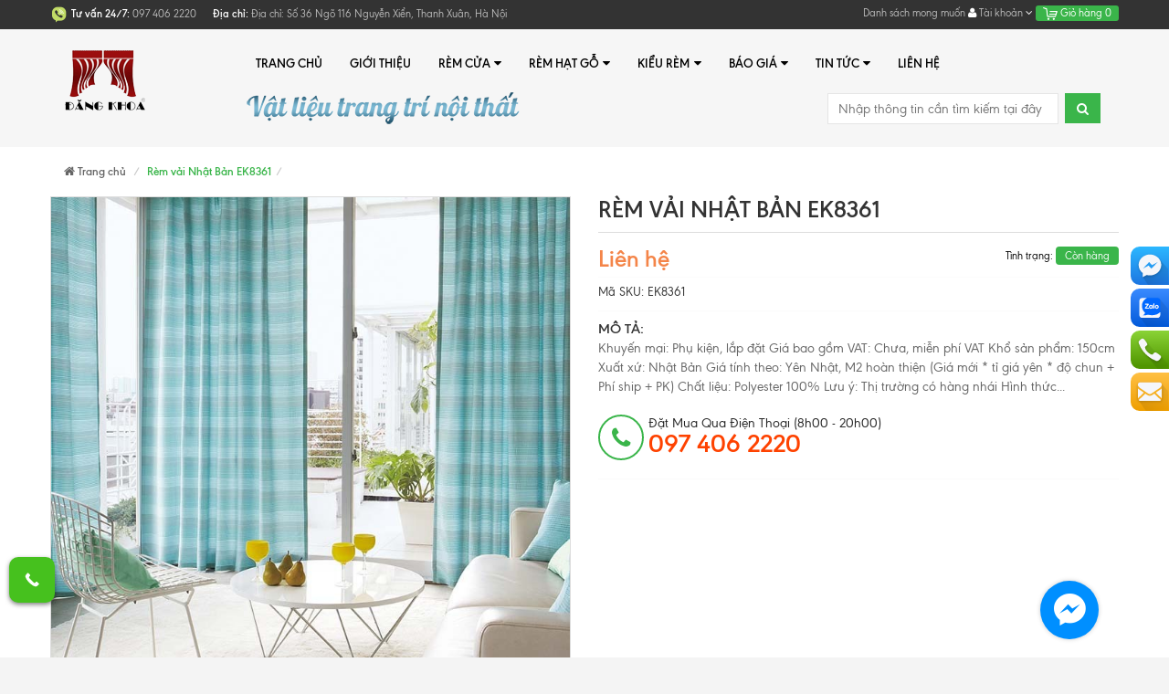

--- FILE ---
content_type: application/javascript
request_url: https://cdn-onmar.novaontech.com/maxlead/1.6.x/scripts/autoads-custom-website.js
body_size: 509
content:
var amlCustomWebsite = [
    {
        file_name: 'jemmia',
        business_id: 'fb057e6de77242829ba4f5b6334aa66d_disabled'
    },
    {
        file_name: 'voso',
        business_id: 'cee93352dece4dad932fda4f70994ed1'
    }
]

function amlGetCustomJs(id) {
    var findData = amlCustomWebsite.find(x => x.business_id == id);
    if (findData) {
        dynamicallyLoadScript(autoAdsMaxLead_widget_server_url.replace('/1.6.x', '') + '/CustomWebsite/customJs/autoads-' + findData.file_name + '.js', function () { amlInitCustom() });
    }
}